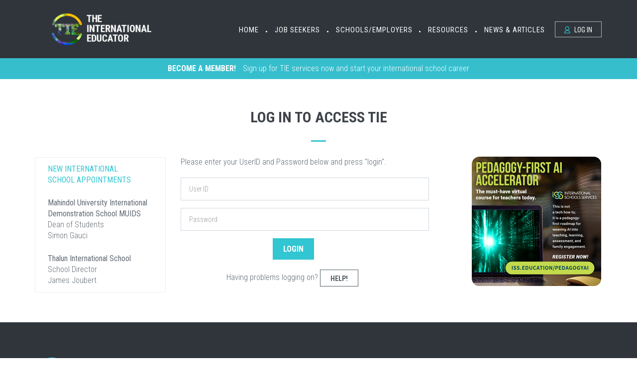

--- FILE ---
content_type: text/html;charset=UTF-8
request_url: https://www.tieonline.com/calendar.cfm?id=IyNCL0cK
body_size: 8441
content:

<!DOCTYPE html>
<!--[if IE 9]> <html lang="en" class="ie9"> <![endif]-->
<!--[if !IE]><!-->
<html lang="en">
  <!--<![endif]-->
  <!-- BEGIN HEAD -->

  <head>
    <meta charset="utf-8" />

    
      
    


    <title>TIE Event Calendar | The International Educator (TIE Online)</title>

    <meta http-equiv="X-UA-Compatible" content="IE=edge">
    <meta content="width=device-width, initial-scale=1.0" name="viewport" />
    
    <meta http-equiv="Content-type" content="application/x-www-form-urlencoded; text/html; charset=utf-8">

    <!-- BEGIN KEYWORDS AND OTHER META FROM EXISTING SITE -->
    <meta name="keywords" content="teach abroad, international teaching, overseas teaching, teaching, teaching jobs, overseas jobs, work abroad, international job, teaching supply, international schools, international school, teacher jobs, abroad job, teaching strategy, teaching resource, international education, teaching position, available teaching position, teaching abroad"
    />

    <meta name="description" content="Teach abroad in an international school! TIE Online lists hundreds of international teaching jobs from top overseas schools around the world. Let TIE be your path to an international school career." />
    
    
    <meta name="robots" content="index,follow,noydir,noodp" />
    <meta name="GOOGLEBOT" content="index, follow" />
    <meta name="MSNBOT" content="index, follow" />
    <meta name="language" content="EN" />
    <meta name="document-classification" content="Internet" />
    <meta name="document-type" content="Public" />
    <meta name="document-distribution" content="Global" />
    <meta name="document-rating" content="Safe for Kids" />
    <meta name="distribution" content="global" />

    <meta name="twitter:card" content="summary_large_image" />
    <meta name="twitter:site" content="@teach_overseas" />
    
    <meta property="og:title" content="TIE Event Calendar | The International Educator (TIE Online)" />
    <meta property="og:description" content="Teach abroad in an international school! TIE Online lists hundreds of international teaching jobs from top overseas schools around the world. Let TIE be your path to an international school career." />
    
        <meta property="og:image" content="https://www.tieonline.com/assets/images/tie_logo_share.gif" />
    

    <!-- END KEYWORDS AND OTHER META FROM EXISTING SITE -->

    <!-- BEGIN GLOBAL MANDATORY STYLES -->
    <link href='https://fonts.googleapis.com/css?family=Roboto+Condensed:300italic,400italic,700italic,400,300,700&amp;subset=all' rel='stylesheet' type='text/css'>
    <link href="/assets/plugins/socicon/socicon.css" rel="stylesheet" type="text/css" />
    <link href="/assets/plugins/bootstrap-social/bootstrap-social.css" rel="stylesheet" type="text/css" />
    <link href="/assets/plugins/font-awesome/css/font-awesome.min.css" rel="stylesheet" type="text/css" />
    <link href="/assets/plugins/simple-line-icons/simple-line-icons.min.css" rel="stylesheet" type="text/css" />
    <link href="/assets/plugins/animate/animate.min.css" rel="stylesheet" type="text/css" />
    <!-- <link href="assets/plugins/bootstrap/css/bootstrap.min.css" rel="stylesheet" type="text/css" /> -->
    <link rel="stylesheet" href="https://maxcdn.bootstrapcdn.com/bootstrap/3.3.7/css/bootstrap.min.css" integrity="sha384-BVYiiSIFeK1dGmJRAkycuHAHRg32OmUcww7on3RYdg4Va+PmSTsz/K68vbdEjh4u" crossorigin="anonymous">
    <!-- END GLOBAL MANDATORY STYLES -->

    <!-- BEGIN: BASE PLUGINS  -->
    <link href="/assets/plugins/revo-slider/css/settings.css" rel="stylesheet" type="text/css" />
    <link href="/assets/plugins/revo-slider/css/layers.css" rel="stylesheet" type="text/css" />
    <link href="/assets/plugins/revo-slider/css/navigation.css" rel="stylesheet" type="text/css" />
    <link href="/assets/plugins/cubeportfolio/css/cubeportfolio.min.css" rel="stylesheet" type="text/css" />
    <link href="/assets/plugins/owl-carousel/owl.carousel.css" rel="stylesheet" type="text/css" />
    <link href="/assets/plugins/owl-carousel/owl.theme.css" rel="stylesheet" type="text/css" />
    <link href="/assets/plugins/owl-carousel/owl.transitions.css" rel="stylesheet" type="text/css" />
    <link href="/assets/plugins/fancybox/jquery.fancybox.css" rel="stylesheet" type="text/css" />
    <link href="/assets/plugins/slider-for-bootstrap/css/slider.css" rel="stylesheet" type="text/css" />
    <link href="/assets/plugins/lightbox/css/lightbox.min.css" rel="stylesheet">
    <!-- END: BASE PLUGINS -->

    <!-- BEGIN THEME STYLES -->
    <link href="/assets/base/css/plugins.css" rel="stylesheet" type="text/css" />
    <link href="/assets/base/css/components.css" id="style_components" rel="stylesheet" type="text/css" />
    <link href="/assets/base/css/themes/default.css" rel="stylesheet" id="style_theme" type="text/css" />
    <link href="/assets/base/css/custom.css" rel="stylesheet" type="text/css" />
    <link href="/assets/base/css/custom_new.css" rel="stylesheet" type="text/css" />
    <link href="/assets/base/css/icon.css" rel="stylesheet" type="text/css" />
    <!--link href="assets/base/css/themes/blue1.css" rel="stylesheet" id="style_theme" type="text/css"/>
        <!-- END THEME STYLES -->

    <!-- BEGIN TIE STYLES -->

    <link rel="stylesheet" href="/chosen.min.css">

    <link href="/assets/base/css/tie.css" rel="stylesheet" type="text/css" />
    <!-- END TIE STYLES -->
    <!-- include typekit effra font //-->
    <!-- script src="https://use.typekit.net/scz0bir.js"></script -->
    <!-- script>try{Typekit.load({ async: true });}catch(e){}</script-->


    <style type="text/css" media="all">
    .chosen-container {height: 47px !important; width: 200px !important; text-align: left; float: left; margin-right: 10px;}
    .chosen-container-single .chosen-single span {height: 35px !important; padding-top: 5px; font-size: 16px;}
    .chosen-container-single .chosen-default, .chosen-container-single .chosen-single {height: 35px !important;}

    .chosen-container .chosen-results {max-height: 150px !important}

</style>

<script src="https://ajax.googleapis.com/ajax/libs/jquery/1.6.4/jquery.min.js" type="text/javascript"></script> 

    <link rel="shortcut icon" href="/favicon.ico" />
    <script src="/assets/plugins/jquery.min.js" type="text/javascript"></script>
    

    <!-- Global site tag (gtag.js) - Google Ads: 1070699064 --> <script async src="https://www.googletagmanager.com/gtag/js?id=AW-1070699064"></script> <script> window.dataLayer = window.dataLayer || []; function gtag(){dataLayer.push(arguments);} gtag('js', new Date()); gtag('config', 'AW-1070699064'); </script>

    <!-- Google Tag Manager -->
    <script>(function(w,d,s,l,i){w[l]=w[l]||[];w[l].push({'gtm.start': new Date().getTime(),event:'gtm.js'});var f=d.getElementsByTagName(s)[0], j=d.createElement(s),dl=l!='dataLayer'?'&l='+l:'';j.async=true;j.src='https://www.googletagmanager.com/gtm.js?id='+i+dl;f.parentNode.insertBefore(j,f);})(window,document,'script','dataLayer','GTM-NQDQ456H');</script>
    <!-- End Google Tag Manager -->
    
  </head>

  <body class="c-layout-header-fixed c-layout-header-mobile-fixed">
  <!-- Google Tag Manager (noscript) -->
  <noscript><iframe src="https://www.googletagmanager.com/ns.html?id=GTM-NQDQ456H"
  height="0" width="0" style="display:none;visibility:hidden"></iframe></noscript>
  <!-- End Google Tag Manager (noscript) -->

    <!-- BEGIN: LAYOUT/HEADERS/HEADER-1 -->
    <header class="c-layout-header c-layout-header-5 c-grey-header c-layout-header-dark-mobile" style="margin:0px;" data-minimize-offset="80">
      <div class="c-navbar">
        <div class="container-fluid secondary-header" style="border: 1px solid #2f353b; background-color: #2f353b;">
          <!-- BEGIN: BRAND -->
          <div class="c-navbar-wrapper clearfix">
            <div class="c-brand c-pull-left">
              
              
              <a href="/default.cfm" style="margin-left:5px;">
                <img src="/assets/base/img/layout/logos/logo_3a.gif" alt="TIE Online" class="c-desktop-scrolled">
                <img src="/assets/base/img/layout/logos/logo_4a.gif" alt="TIE Online" class="c-mobile-logo">
              </a>
            
              <button class="c-hor-nav-toggler" type="button" data-target=".c-mega-menu">
                <span class="c-line"></span>
                <span class="c-line"></span>
                <span class="c-line"></span>
              </button>
              <button class="c-topbar-toggler" type="button">
                <i class="fa fa-ellipsis-v"></i>
              </button>


            </div>


            <!-- END: BRAND -->
            <!-- BEGIN: HOR NAV -->
            <!-- BEGIN: LAYOUT/HEADERS/MEGA-MENU -->
            <!-- BEGIN: MEGA MENU -->
            <!-- Dropdown menu toggle on mobile: c-toggler class can be applied to the link arrow or link itself depending on toggle mode -->
            <nav class="c-mega-menu c-pull-right c-mega-menu-dark c-mega-menu-dark-mobile c-theme c-fonts-uppercase c-fonts-regular">
              
<ul class="nav navbar-nav c-theme-nav">
                <li class=" c-menu-type-classic">
                  <a href="/default.cfm" class="c-link dropdown-toggle">Home
                    <span class="c-arrow c-toggler"></span>
                  </a>
                </li>
                <li class="c-bullet">&bull;</li>
                <li class="">
                  <a href="/job_seekers_services_overview.cfm" class="c-link dropdown-toggle">Job Seekers
                    <span class="c-arrow c-toggler"></span>
                  </a>
                  <ul class="dropdown-menu c-menu-type-classic c-pull-left">
                    
                    <li class="dropdown-submenu">
                      <a href="/job_seekers_services_overview.cfm">Explore TIE Services
                        <span class="c-arrow c-toggler"></span>
                      </a>
                    </li>
                    <li class="dropdown-submenu">
                      <a href="/region.cfm?subject=&region=0">Explore Jobs
                        <span class="c-arrow c-toggler"></span>
                      </a>
                    </li>
                    <li class="dropdown-submenu">
                      <a href="/faqs.cfm">Job Seeker FAQs
                        <span class="c-arrow c-toggler"></span>
                      </a>
                    </li>
                    <li class="dropdown-submenu">
                      <a href="/why_teach_internationally.cfm">Why Teach Internationally?
                        <span class="c-arrow c-toggler"></span>
                      </a>
                    </li>

                    <li class="dropdown-submenu">
                      <a href="/free_signup.cfm">Subscribe to the TIE Newsletter
                        <span class="c-arrow c-toggler"></span>
                      </a>
                    </li>
                    
                    <li class="dropdown-submenu">
                      <a href="/subscribe.cfm">Join TIE Online
                        <span class="c-arrow c-toggler"></span>
                      </a>
                    </li>
                    
                  </ul>
                  <li>
                    <li class="c-bullet">&bull;</li>
                    <li class="">
                      <a href="#group.html" class="c-link dropdown-toggle">Schools/Employers
                        <span class="c-arrow c-toggler"></span>
                      </a>
                      <ul class="dropdown-menu c-menu-type-classic c-pull-left">
                      
                        <li class="dropdown-submenu">
                          <a href="/new/school_recruiting_service.cfm">Explore TIE School Services
                            <span class="c-arrow c-toggler"></span>
                          </a>
                        </li>

                        <li class="dropdown-submenu">
                          <a href="/tie_growth_and_appraisal_tool.cfm">Growth & Appraisal Tool
                            <span class="c-arrow c-toggler"></span>
                          </a>
                        </li>

                        <li class="dropdown-submenu">
                          <a href="/school_faqs.cfm">TIE School Services FAQs
                            <span class="c-arrow c-toggler"></span>
                          </a>
                        </li>
                        <li class="dropdown-submenu">
                          <a href="/new/postjobad.cfm?p=plus">Become a TIE School
                            <span class="c-arrow c-toggler"></span>
                          </a>
                        </li>
                        
                      </ul>
                      <li class="c-bullet">&bull;</li>
                      <li class="">
                          <a href="javascript:;" class="c-link dropdown-toggle">Resources
                            <span class="c-arrow c-toggler"></span>
                          </a>
                          <ul class="dropdown-menu c-menu-type-classic c-pull-left">
                            <li class="dropdown-submenu">
                              <a href="/about_us.cfm">About Us
                                <span class="c-arrow c-toggler"></span>
                              </a>
                            </li>
                           <li class="dropdown-submenu">
                              <a href="/tie_statement_on_equity.cfm">Equity Statement
                                <span class="c-arrow c-toggler"></span>
                              </a>
                            </li>
                           
                            <li class="dropdown-submenu">
                              <a href="/newsletter.cfm">Newsletters
                                <span class="c-arrow c-toggler"></span>
                              </a>
                            </li>
                            <li class="dropdown-submenu">
                              <a href="/calendar.cfm">Event Calendar
                                <span class="c-arrow c-toggler"></span>
                              </a>
                            </li>

                            

                            <li class="dropdown-submenu">
                              <a href="/community_career.cfm">Advanced Degrees & Career Development
                                <span class="c-arrow c-toggler"></span>
                              </a>
                            </li>

                            <li class="dropdown-submenu">
                              <a href="/view_appointments.cfm">International School Appointments
                                <span class="c-arrow c-toggler"></span>
                              </a>
                            </li>

                            <li class="dropdown-submenu">
                              <a href="/testimonials.cfm">What Teachers Are Saying
                                <span class="c-arrow c-toggler"></span>
                              </a>
                            </li>

                            <li class="dropdown-submenu">
                              <a href="/standards_of_practice.cfm">Standards of Practice
                                <span class="c-arrow c-toggler"></span>
                              </a>
                            </li>

                            <li class="dropdown-submenu">
                              <a href="/standards_of_practice_why.cfm">Why Standards?
                                <span class="c-arrow c-toggler"></span>
                              </a>
                            </li>

                            <li class="dropdown-submenu">
                              <a href="https://uspro.s3.us-east-1.amazonaws.com/tie/pdfs/TIEs_Guide_for_Job_Seekers_Over_50.pdf" target="_blank">Guide to Job Seekers Over 50 
                                <span class="c-arrow c-toggler"></span>
                              </a>
                            </li>

                            
                            
                            
                            

                          </ul>
                      <li>
                        <li class="c-bullet">&bull;</li>
                        <li class="">
                          <a href="javascript:;" class="c-link dropdown-toggle">News & Articles
                            <span class="c-arrow c-toggler"></span>
                          </a>
                          <ul class="dropdown-menu c-menu-type-classic c-pull-left">
                            
                            
                            <li class="dropdown-submenu">
                              <a href="https://www.tieonline.com/tie_reader.cfm">Online Articles
                                <span class="c-arrow c-toggler"></span>
                              </a>
                            </li>
                            <li class="dropdown-submenu">
                              <a href="http://blog.tieonline.com/">TIE Blog
                                <span class="c-arrow c-toggler"></span>
                              </a>
                            </li>
                            <li class="dropdown-submenu">
                              <a href="/newsletter.cfm">Newsletters
                                <span class="c-arrow c-toggler"></span>
                              </a>
                            </li>
                            <li class="dropdown-submenu">
                              <a href="/free_signup.cfm">Subscribe to the TIE Newsletter
                                <span class="c-arrow c-toggler"></span>
                              </a>
                            </li>
                            
                            <li class="dropdown-submenu">
                              <a href="/editorial_submissions.cfm">Submitting an Article to TIE
                                <span class="c-arrow c-toggler"></span>
                              </a>
                            </li>

                          </ul>
                        </li>


                        <style type="text/css">
                          .c-page-on-scroll .LoginLink {color: #fff !important;}
                          .c-page-on-scroll .LoginLink:hover {color: #000 !important;}
                        </style>
                        <li class="c-active">
                        
                          <a href="javascript:;" data-toggle="modal" data-target="#login-form" class="c-btn-border-opacity-04 c-btn btn-no-focus c-btn-header btn btn-sm c-btn-border-1x c-btn-white c-btn-square c-btn-uppercase LoginLink"
                                            style="margin-right: 0; margin-left: 8px;">
                          <!-- ***** need to adjust css for this hard style  -->
                          <i class="icon-user"></i> Log In</a>
                          

                        </li>

                        
                        


              </ul>



            </nav>
            <!-- END: MEGA MENU -->
            <!-- END: LAYOUT/HEADERS/MEGA-MENU -->
            <!-- END: HOR NAV -->
          </div>

          <!-- BEGIN: LAYOUT/HEADERS/QUICK-CART -->
          <!-- END: LAYOUT/HEADERS/QUICK-CART -->
        </div>

      </div>
    </header>
    <!-- END: LAYOUT/HEADERS/HEADER-1 -->



    <!--#include virtual="top.shtml" -->


        <!-- BEGIN: CONTENT/USER/FORGET-PASSWORD-FORM -->
    <div class="modal fade c-content-login-form" id="forget-password-form" role="dialog">
      <div class="modal-dialog">
        <div class="modal-content c-square">
          <div class="modal-header c-no-border">
            <button type="button" class="close" data-dismiss="modal" aria-label="Close">
              <span aria-hidden="true">&times;</span>
            </button>
          </div>
          <div class="modal-body">
            <h3 class="c-font-24 c-font-sbold">Password Recovery</h3>
            <p>To recover your userid and password please fill in your email address</p>
            <form action="/send_password_ok.cfm" method="post">
              <div class="form-group">
                <label for="forget-email" class="hide">Email</label>
                <input type="email" name="email" class="form-control input-lg c-square" id="forget-email" placeholder="Email"> </div>
              <div class="form-group">
                <input type="submit" value="Submit" class="btn c-theme-btn btn-md c-btn-uppercase c-btn-bold c-btn-square c-btn-login">
                <a href="javascript:;" class="c-btn-forgot" data-toggle="modal" data-target="#login-form" data-dismiss="modal">Back To Login</a>
              </div>
            </form>
          </div>
          <div class="modal-footer c-no-border">
            <span class="c-text-account">Don't Have An Account Yet ?</span>
            <a href="https://www.tieonline.com/subscribe.cfm" data-toggle="modal" data-target="#signup-form" data-dismiss="modal" class="btn c-btn-dark-1 btn c-btn-uppercase c-btn-bold c-btn-slim c-btn-border-2x c-btn-square c-btn-signup">Signup!</a>
          </div>
        </div>
      </div>
    </div>
    <!-- END: CONTENT/USER/FORGET-PASSWORD-FORM -->

    <!--#include virtual="top.shtml" -->

    <!-- BEGIN: CONTENT/USER/LOGIN-FORM -->
    <div class="modal fade c-content-login-form" id="login-form" role="dialog">
      <div class="modal-dialog">
        <div class="modal-content c-square">
          <div class="modal-header c-no-border">
            <button type="button" class="close" data-dismiss="modal" aria-label="Close">
              <span aria-hidden="true">&times;</span>
            </button>
          </div>
          <div class="modal-body">
            <h3 class="c-font-24 c-font-sbold">Welcome to TIE!</h3>
            <p>Let's log you in to your account!</p>
            <form action="/logincheck_new.cfm" method="post">
              <div class="form-group">
                <label for="login-email" class="hide">User ID</label>
                <input type="text" name="userid" class="form-control input-lg c-square" id="login-email" placeholder="User ID"> </div>
              <div class="form-group">
                <label for="login-password" class="hide">Password</label>
                <input type="password" name="password" class="form-control input-lg c-square" id="login-password" placeholder="Password"> </div>
              
              <div class="form-group">
                <input type="submit" value="LOGIN" class="btn c-theme-btn btn-md c-btn-uppercase c-btn-bold c-btn-square c-btn-login">
                <a href="/send_password.cfm"  class="c-btn-forgot">Forgot Your UserID and Password?</a>
              </div>

            </form>
          </div>
          <div class="modal-footer c-no-border">
            <span class="c-text-account">Don't Have An Account ?</span>
            <a href="https://www.tieonline.com/subscribe.cfm" class="btn c-btn-dark-1 btn c-btn-uppercase c-btn-bold c-btn-slim c-btn-border-2x c-btn-square c-btn-signup">Signup!</a>
          </div>
        </div>
      </div>
    </div>
    <!-- END: CONTENT/USER/LOGIN-FORM --> 
<!DOCTYPE html>
<!--[if IE 9]> <html lang="en" class="ie9"> <![endif]-->
<!--[if !IE]><!-->
<html lang="en">
  <!--<![endif]-->
  <!-- BEGIN HEAD -->

  <head>
    <meta charset="utf-8" />

    
      
    


    <title>TIE Event Calendar | The International Educator (TIE Online)</title>

    <meta http-equiv="X-UA-Compatible" content="IE=edge">
    <meta content="width=device-width, initial-scale=1.0" name="viewport" />
    
    <meta http-equiv="Content-type" content="application/x-www-form-urlencoded; text/html; charset=utf-8">

    <!-- BEGIN KEYWORDS AND OTHER META FROM EXISTING SITE -->
    <meta name="keywords" content="teach abroad, international teaching, overseas teaching, teaching, teaching jobs, overseas jobs, work abroad, international job, teaching supply, international schools, international school, teacher jobs, abroad job, teaching strategy, teaching resource, international education, teaching position, available teaching position, teaching abroad"
    />

    <meta name="description" content="Teach abroad in an international school! TIE Online lists hundreds of international teaching jobs from top overseas schools around the world. Let TIE be your path to an international school career." />
    
    
    <meta name="robots" content="index,follow,noydir,noodp" />
    <meta name="GOOGLEBOT" content="index, follow" />
    <meta name="MSNBOT" content="index, follow" />
    <meta name="language" content="EN" />
    <meta name="document-classification" content="Internet" />
    <meta name="document-type" content="Public" />
    <meta name="document-distribution" content="Global" />
    <meta name="document-rating" content="Safe for Kids" />
    <meta name="distribution" content="global" />

    <meta name="twitter:card" content="summary_large_image" />
    <meta name="twitter:site" content="@teach_overseas" />
    
    <meta property="og:title" content="TIE Event Calendar | The International Educator (TIE Online)" />
    <meta property="og:description" content="Teach abroad in an international school! TIE Online lists hundreds of international teaching jobs from top overseas schools around the world. Let TIE be your path to an international school career." />
    
        <meta property="og:image" content="https://www.tieonline.com/assets/images/tie_logo_share.gif" />
    

    <!-- END KEYWORDS AND OTHER META FROM EXISTING SITE -->

    <!-- BEGIN GLOBAL MANDATORY STYLES -->
    <link href='https://fonts.googleapis.com/css?family=Roboto+Condensed:300italic,400italic,700italic,400,300,700&amp;subset=all' rel='stylesheet' type='text/css'>
    <link href="/assets/plugins/socicon/socicon.css" rel="stylesheet" type="text/css" />
    <link href="/assets/plugins/bootstrap-social/bootstrap-social.css" rel="stylesheet" type="text/css" />
    <link href="/assets/plugins/font-awesome/css/font-awesome.min.css" rel="stylesheet" type="text/css" />
    <link href="/assets/plugins/simple-line-icons/simple-line-icons.min.css" rel="stylesheet" type="text/css" />
    <link href="/assets/plugins/animate/animate.min.css" rel="stylesheet" type="text/css" />
    <!-- <link href="assets/plugins/bootstrap/css/bootstrap.min.css" rel="stylesheet" type="text/css" /> -->
    <link rel="stylesheet" href="https://maxcdn.bootstrapcdn.com/bootstrap/3.3.7/css/bootstrap.min.css" integrity="sha384-BVYiiSIFeK1dGmJRAkycuHAHRg32OmUcww7on3RYdg4Va+PmSTsz/K68vbdEjh4u" crossorigin="anonymous">
    <!-- END GLOBAL MANDATORY STYLES -->

    <!-- BEGIN: BASE PLUGINS  -->
    <link href="/assets/plugins/revo-slider/css/settings.css" rel="stylesheet" type="text/css" />
    <link href="/assets/plugins/revo-slider/css/layers.css" rel="stylesheet" type="text/css" />
    <link href="/assets/plugins/revo-slider/css/navigation.css" rel="stylesheet" type="text/css" />
    <link href="/assets/plugins/cubeportfolio/css/cubeportfolio.min.css" rel="stylesheet" type="text/css" />
    <link href="/assets/plugins/owl-carousel/owl.carousel.css" rel="stylesheet" type="text/css" />
    <link href="/assets/plugins/owl-carousel/owl.theme.css" rel="stylesheet" type="text/css" />
    <link href="/assets/plugins/owl-carousel/owl.transitions.css" rel="stylesheet" type="text/css" />
    <link href="/assets/plugins/fancybox/jquery.fancybox.css" rel="stylesheet" type="text/css" />
    <link href="/assets/plugins/slider-for-bootstrap/css/slider.css" rel="stylesheet" type="text/css" />
    <link href="/assets/plugins/lightbox/css/lightbox.min.css" rel="stylesheet">
    <!-- END: BASE PLUGINS -->

    <!-- BEGIN THEME STYLES -->
    <link href="/assets/base/css/plugins.css" rel="stylesheet" type="text/css" />
    <link href="/assets/base/css/components.css" id="style_components" rel="stylesheet" type="text/css" />
    <link href="/assets/base/css/themes/default.css" rel="stylesheet" id="style_theme" type="text/css" />
    <link href="/assets/base/css/custom.css" rel="stylesheet" type="text/css" />
    <link href="/assets/base/css/custom_new.css" rel="stylesheet" type="text/css" />
    <link href="/assets/base/css/icon.css" rel="stylesheet" type="text/css" />
    <!--link href="assets/base/css/themes/blue1.css" rel="stylesheet" id="style_theme" type="text/css"/>
        <!-- END THEME STYLES -->

    <!-- BEGIN TIE STYLES -->

    <link rel="stylesheet" href="/chosen.min.css">

    <link href="/assets/base/css/tie.css" rel="stylesheet" type="text/css" />
    <!-- END TIE STYLES -->
    <!-- include typekit effra font //-->
    <!-- script src="https://use.typekit.net/scz0bir.js"></script -->
    <!-- script>try{Typekit.load({ async: true });}catch(e){}</script-->


    <style type="text/css" media="all">
    .chosen-container {height: 47px !important; width: 200px !important; text-align: left; float: left; margin-right: 10px;}
    .chosen-container-single .chosen-single span {height: 35px !important; padding-top: 5px; font-size: 16px;}
    .chosen-container-single .chosen-default, .chosen-container-single .chosen-single {height: 35px !important;}

    .chosen-container .chosen-results {max-height: 150px !important}

</style>

<script src="https://ajax.googleapis.com/ajax/libs/jquery/1.6.4/jquery.min.js" type="text/javascript"></script> 

    <link rel="shortcut icon" href="/favicon.ico" />
    <script src="/assets/plugins/jquery.min.js" type="text/javascript"></script>
    

    <!-- Global site tag (gtag.js) - Google Ads: 1070699064 --> <script async src="https://www.googletagmanager.com/gtag/js?id=AW-1070699064"></script> <script> window.dataLayer = window.dataLayer || []; function gtag(){dataLayer.push(arguments);} gtag('js', new Date()); gtag('config', 'AW-1070699064'); </script>

    <!-- Google Tag Manager -->
    <script>(function(w,d,s,l,i){w[l]=w[l]||[];w[l].push({'gtm.start': new Date().getTime(),event:'gtm.js'});var f=d.getElementsByTagName(s)[0], j=d.createElement(s),dl=l!='dataLayer'?'&l='+l:'';j.async=true;j.src='https://www.googletagmanager.com/gtm.js?id='+i+dl;f.parentNode.insertBefore(j,f);})(window,document,'script','dataLayer','GTM-NQDQ456H');</script>
    <!-- End Google Tag Manager -->
    
  </head>

  <body class="c-layout-header-fixed c-layout-header-mobile-fixed">
  <!-- Google Tag Manager (noscript) -->
  <noscript><iframe src="https://www.googletagmanager.com/ns.html?id=GTM-NQDQ456H"
  height="0" width="0" style="display:none;visibility:hidden"></iframe></noscript>
  <!-- End Google Tag Manager (noscript) -->

    <!-- BEGIN: LAYOUT/HEADERS/HEADER-1 -->
    <header class="c-layout-header c-layout-header-5 c-grey-header c-layout-header-dark-mobile" style="margin:0px;" data-minimize-offset="80">
      <div class="c-navbar">
        <div class="container-fluid secondary-header" style="border: 1px solid #2f353b; background-color: #2f353b;">
          <!-- BEGIN: BRAND -->
          <div class="c-navbar-wrapper clearfix">
            <div class="c-brand c-pull-left">
              
              
              <a href="/default.cfm" style="margin-left:5px;">
                <img src="/assets/base/img/layout/logos/logo_3a.gif" alt="TIE Online" class="c-desktop-scrolled">
                <img src="/assets/base/img/layout/logos/logo_4a.gif" alt="TIE Online" class="c-mobile-logo">
              </a>
            
              <button class="c-hor-nav-toggler" type="button" data-target=".c-mega-menu">
                <span class="c-line"></span>
                <span class="c-line"></span>
                <span class="c-line"></span>
              </button>
              <button class="c-topbar-toggler" type="button">
                <i class="fa fa-ellipsis-v"></i>
              </button>


            </div>


            <!-- END: BRAND -->
            <!-- BEGIN: HOR NAV -->
            <!-- BEGIN: LAYOUT/HEADERS/MEGA-MENU -->
            <!-- BEGIN: MEGA MENU -->
            <!-- Dropdown menu toggle on mobile: c-toggler class can be applied to the link arrow or link itself depending on toggle mode -->
            <nav class="c-mega-menu c-pull-right c-mega-menu-dark c-mega-menu-dark-mobile c-theme c-fonts-uppercase c-fonts-regular">
              
<ul class="nav navbar-nav c-theme-nav">
                <li class=" c-menu-type-classic">
                  <a href="/default.cfm" class="c-link dropdown-toggle">Home
                    <span class="c-arrow c-toggler"></span>
                  </a>
                </li>
                <li class="c-bullet">&bull;</li>
                <li class="">
                  <a href="/job_seekers_services_overview.cfm" class="c-link dropdown-toggle">Job Seekers
                    <span class="c-arrow c-toggler"></span>
                  </a>
                  <ul class="dropdown-menu c-menu-type-classic c-pull-left">
                    
                    <li class="dropdown-submenu">
                      <a href="/job_seekers_services_overview.cfm">Explore TIE Services
                        <span class="c-arrow c-toggler"></span>
                      </a>
                    </li>
                    <li class="dropdown-submenu">
                      <a href="/region.cfm?subject=&region=0">Explore Jobs
                        <span class="c-arrow c-toggler"></span>
                      </a>
                    </li>
                    <li class="dropdown-submenu">
                      <a href="/faqs.cfm">Job Seeker FAQs
                        <span class="c-arrow c-toggler"></span>
                      </a>
                    </li>
                    <li class="dropdown-submenu">
                      <a href="/why_teach_internationally.cfm">Why Teach Internationally?
                        <span class="c-arrow c-toggler"></span>
                      </a>
                    </li>

                    <li class="dropdown-submenu">
                      <a href="/free_signup.cfm">Subscribe to the TIE Newsletter
                        <span class="c-arrow c-toggler"></span>
                      </a>
                    </li>
                    
                    <li class="dropdown-submenu">
                      <a href="/subscribe.cfm">Join TIE Online
                        <span class="c-arrow c-toggler"></span>
                      </a>
                    </li>
                    
                  </ul>
                  <li>
                    <li class="c-bullet">&bull;</li>
                    <li class="">
                      <a href="#group.html" class="c-link dropdown-toggle">Schools/Employers
                        <span class="c-arrow c-toggler"></span>
                      </a>
                      <ul class="dropdown-menu c-menu-type-classic c-pull-left">
                      
                        <li class="dropdown-submenu">
                          <a href="/new/school_recruiting_service.cfm">Explore TIE School Services
                            <span class="c-arrow c-toggler"></span>
                          </a>
                        </li>

                        <li class="dropdown-submenu">
                          <a href="/tie_growth_and_appraisal_tool.cfm">Growth & Appraisal Tool
                            <span class="c-arrow c-toggler"></span>
                          </a>
                        </li>

                        <li class="dropdown-submenu">
                          <a href="/school_faqs.cfm">TIE School Services FAQs
                            <span class="c-arrow c-toggler"></span>
                          </a>
                        </li>
                        <li class="dropdown-submenu">
                          <a href="/new/postjobad.cfm?p=plus">Become a TIE School
                            <span class="c-arrow c-toggler"></span>
                          </a>
                        </li>
                        
                      </ul>
                      <li class="c-bullet">&bull;</li>
                      <li class="">
                          <a href="javascript:;" class="c-link dropdown-toggle">Resources
                            <span class="c-arrow c-toggler"></span>
                          </a>
                          <ul class="dropdown-menu c-menu-type-classic c-pull-left">
                            <li class="dropdown-submenu">
                              <a href="/about_us.cfm">About Us
                                <span class="c-arrow c-toggler"></span>
                              </a>
                            </li>
                           <li class="dropdown-submenu">
                              <a href="/tie_statement_on_equity.cfm">Equity Statement
                                <span class="c-arrow c-toggler"></span>
                              </a>
                            </li>
                           
                            <li class="dropdown-submenu">
                              <a href="/newsletter.cfm">Newsletters
                                <span class="c-arrow c-toggler"></span>
                              </a>
                            </li>
                            <li class="dropdown-submenu">
                              <a href="/calendar.cfm">Event Calendar
                                <span class="c-arrow c-toggler"></span>
                              </a>
                            </li>

                            

                            <li class="dropdown-submenu">
                              <a href="/community_career.cfm">Advanced Degrees & Career Development
                                <span class="c-arrow c-toggler"></span>
                              </a>
                            </li>

                            <li class="dropdown-submenu">
                              <a href="/view_appointments.cfm">International School Appointments
                                <span class="c-arrow c-toggler"></span>
                              </a>
                            </li>

                            <li class="dropdown-submenu">
                              <a href="/testimonials.cfm">What Teachers Are Saying
                                <span class="c-arrow c-toggler"></span>
                              </a>
                            </li>

                            <li class="dropdown-submenu">
                              <a href="/standards_of_practice.cfm">Standards of Practice
                                <span class="c-arrow c-toggler"></span>
                              </a>
                            </li>

                            <li class="dropdown-submenu">
                              <a href="/standards_of_practice_why.cfm">Why Standards?
                                <span class="c-arrow c-toggler"></span>
                              </a>
                            </li>

                            <li class="dropdown-submenu">
                              <a href="https://uspro.s3.us-east-1.amazonaws.com/tie/pdfs/TIEs_Guide_for_Job_Seekers_Over_50.pdf" target="_blank">Guide to Job Seekers Over 50 
                                <span class="c-arrow c-toggler"></span>
                              </a>
                            </li>

                            
                            
                            
                            

                          </ul>
                      <li>
                        <li class="c-bullet">&bull;</li>
                        <li class="">
                          <a href="javascript:;" class="c-link dropdown-toggle">News & Articles
                            <span class="c-arrow c-toggler"></span>
                          </a>
                          <ul class="dropdown-menu c-menu-type-classic c-pull-left">
                            
                            
                            <li class="dropdown-submenu">
                              <a href="https://www.tieonline.com/tie_reader.cfm">Online Articles
                                <span class="c-arrow c-toggler"></span>
                              </a>
                            </li>
                            <li class="dropdown-submenu">
                              <a href="http://blog.tieonline.com/">TIE Blog
                                <span class="c-arrow c-toggler"></span>
                              </a>
                            </li>
                            <li class="dropdown-submenu">
                              <a href="/newsletter.cfm">Newsletters
                                <span class="c-arrow c-toggler"></span>
                              </a>
                            </li>
                            <li class="dropdown-submenu">
                              <a href="/free_signup.cfm">Subscribe to the TIE Newsletter
                                <span class="c-arrow c-toggler"></span>
                              </a>
                            </li>
                            
                            <li class="dropdown-submenu">
                              <a href="/editorial_submissions.cfm">Submitting an Article to TIE
                                <span class="c-arrow c-toggler"></span>
                              </a>
                            </li>

                          </ul>
                        </li>


                        <style type="text/css">
                          .c-page-on-scroll .LoginLink {color: #fff !important;}
                          .c-page-on-scroll .LoginLink:hover {color: #000 !important;}
                        </style>
                        <li class="c-active">
                        
                          <a href="javascript:;" data-toggle="modal" data-target="#login-form" class="c-btn-border-opacity-04 c-btn btn-no-focus c-btn-header btn btn-sm c-btn-border-1x c-btn-white c-btn-square c-btn-uppercase LoginLink"
                                            style="margin-right: 0; margin-left: 8px;">
                          <!-- ***** need to adjust css for this hard style  -->
                          <i class="icon-user"></i> Log In</a>
                          

                        </li>

                        
                        


              </ul>



            </nav>
            <!-- END: MEGA MENU -->
            <!-- END: LAYOUT/HEADERS/MEGA-MENU -->
            <!-- END: HOR NAV -->
          </div>

          <!-- BEGIN: LAYOUT/HEADERS/QUICK-CART -->
          <!-- END: LAYOUT/HEADERS/QUICK-CART -->
        </div>

      </div>
    </header>
    <!-- END: LAYOUT/HEADERS/HEADER-1 -->



    <!--#include virtual="top.shtml" -->


        <!-- BEGIN: CONTENT/USER/FORGET-PASSWORD-FORM -->
    <div class="modal fade c-content-login-form" id="forget-password-form" role="dialog">
      <div class="modal-dialog">
        <div class="modal-content c-square">
          <div class="modal-header c-no-border">
            <button type="button" class="close" data-dismiss="modal" aria-label="Close">
              <span aria-hidden="true">&times;</span>
            </button>
          </div>
          <div class="modal-body">
            <h3 class="c-font-24 c-font-sbold">Password Recovery</h3>
            <p>To recover your userid and password please fill in your email address</p>
            <form action="/send_password_ok.cfm" method="post">
              <div class="form-group">
                <label for="forget-email" class="hide">Email</label>
                <input type="email" name="email" class="form-control input-lg c-square" id="forget-email" placeholder="Email"> </div>
              <div class="form-group">
                <input type="submit" value="Submit" class="btn c-theme-btn btn-md c-btn-uppercase c-btn-bold c-btn-square c-btn-login">
                <a href="javascript:;" class="c-btn-forgot" data-toggle="modal" data-target="#login-form" data-dismiss="modal">Back To Login</a>
              </div>
            </form>
          </div>
          <div class="modal-footer c-no-border">
            <span class="c-text-account">Don't Have An Account Yet ?</span>
            <a href="https://www.tieonline.com/subscribe.cfm" data-toggle="modal" data-target="#signup-form" data-dismiss="modal" class="btn c-btn-dark-1 btn c-btn-uppercase c-btn-bold c-btn-slim c-btn-border-2x c-btn-square c-btn-signup">Signup!</a>
          </div>
        </div>
      </div>
    </div>
    <!-- END: CONTENT/USER/FORGET-PASSWORD-FORM -->

    <!--#include virtual="top.shtml" -->

    <!-- BEGIN: CONTENT/USER/LOGIN-FORM -->
    <div class="modal fade c-content-login-form" id="login-form" role="dialog">
      <div class="modal-dialog">
        <div class="modal-content c-square">
          <div class="modal-header c-no-border">
            <button type="button" class="close" data-dismiss="modal" aria-label="Close">
              <span aria-hidden="true">&times;</span>
            </button>
          </div>
          <div class="modal-body">
            <h3 class="c-font-24 c-font-sbold">Welcome to TIE!</h3>
            <p>Let's log you in to your account!</p>
            <form action="/logincheck_new.cfm" method="post">
              <div class="form-group">
                <label for="login-email" class="hide">User ID</label>
                <input type="text" name="userid" class="form-control input-lg c-square" id="login-email" placeholder="User ID"> </div>
              <div class="form-group">
                <label for="login-password" class="hide">Password</label>
                <input type="password" name="password" class="form-control input-lg c-square" id="login-password" placeholder="Password"> </div>
              
              <div class="form-group">
                <input type="submit" value="LOGIN" class="btn c-theme-btn btn-md c-btn-uppercase c-btn-bold c-btn-square c-btn-login">
                <a href="/send_password.cfm"  class="c-btn-forgot">Forgot Your UserID and Password?</a>
              </div>

            </form>
          </div>
          <div class="modal-footer c-no-border">
            <span class="c-text-account">Don't Have An Account ?</span>
            <a href="https://www.tieonline.com/subscribe.cfm" class="btn c-btn-dark-1 btn c-btn-uppercase c-btn-bold c-btn-slim c-btn-border-2x c-btn-square c-btn-signup">Signup!</a>
          </div>
        </div>
      </div>
    </div>
    <!-- END: CONTENT/USER/LOGIN-FORM --> 
  
  <!-- BEGIN: PAGE CONTAINER -->
  <!-- use which layout -->
  <div class="c-layout-secondary-page">
    <!-- BEGIN: PAGE CONTENT -->
    
<!-- BEGIN: CONTENT/BARS/BAR-3 - SUBSCRIBE NOW BANNER -->
    <!-- END: CONTENT/BARS/BAR-3 - SUBSCRIBE NOW BANNER -->



<!-- BEGIN: CONTENT/BARS/BAR-3 -->
    <div class="c-content-box c-size-xs c-cyan-bar">
      <div class="container">
        <div class="c-content-bar-3">
          <div class="row">
            <div class="c-content">
              <a class="subscribeNow"
                   href="/job_seekers_services_overview.cfm">BECOME A MEMBER!</a> Sign up for TIE services now and start your international school career
            </div>
          </div>
        </div>
      </div>
    </div>
<!-- END: CONTENT/BARS/BAR-3 -->

    <!-- BEGIN: CONTENT/BODY -->
    <div class="c-content-box c-size-md c-bg-white c-no-bottom-padding">
      <div class="container">
        <div class="c-content-product-1 c-opt-1">
          <!-- BEGIN: CONTENT/TITLE-1 -->
          <div class="c-content-title-1">
            <h3 class="c-center c-font-uppercase c-font-bold">LOG IN TO ACCESS TIE</h3>
            <div class="c-line-center"></div>
          </div><!-- END: CONTENT/TITLE-1 -->
          <!-- BEGIN: CONTENT/BODY2 -->
          <div class="row">
            <!-- BEGIN: CONTENT/BODY2/CENTER -->
            
            <div class="col-md-6 col-md-push-3">
            

              <div>
                <div>
                  Please enter your UserID and Password below and press "login".
                </div>
                <div class="c-margin-t-20"></div>
                <div class="row-form">
                  <form action="https://www.tieonline.com/logincheck_new.cfm" method="post">
                  
                  
                	<script language="JavaScript">
                      <!--
                      //Pass value of 'url' in hidden field to sendpage.cfm
                      document.write("<input type=hidden name=url value=" + window.location + ">");
                      //where window.location is whole internet address including any query string/url parameters
                      //-->
                  </script>
                  

                    <div class="form-group">
                      <label class="hide"
                           for="login-email">User ID</label> <input type="text" name="userid" class="form-control input-lg c-square" id="login-email" placeholder="User ID"
                           id="login-email"
                           placeholder="User ID"
                           type="email">
                    </div>
                    <div class="form-group">
                      <label class="hide"
                           for="login-password">Password</label> <input type="password" name="password" class="form-control input-lg c-square"
                           id="login-password"
                           placeholder="Password">
                    </div>
                    
                    <div class="form-group col-sm-offset-4">
                      <input type="submit" value="LOGIN" class="btn c-theme-btn btn-md c-btn-uppercase c-btn-bold c-btn-square c-btn-login">
                    </div>
                  </form>
                  <div class="c-margin-t-20">
                  
                  </div>
                  <div class="c-no-border col-sm-offset-2">
                    <span class="c-text-help">Having problems logging on?</span> <a class="btn c-btn-dark-1 btn c-btn-uppercase c-btn-bold c-btn-slim c-btn-border-1x c-btn-square c-btn-signup" href="/cdn-cgi/l/email-protection#b8ccd1ddf8ccd1ddd7d6d4d1d6dd96dbd7d5">Help!</a>
                  </div>
                  <div class="c-margin-t-20"></div>
                </div>
              </div>
            </div><!-- END: CONTENT/BODY2/CENTER -->
            <!-- BEGIN: CONTENT/BODY2/LEFT -->
            <div class="col-sm-6 col-md-3 col-md-pull-6">
              <div class="c-layout-sidebar-menu c-theme c-layout-sidebar-about c-margin-t-1">
                <!-- BEGIN: LAYOUT/SIDEBARS/SIDEBAR-MENU-1 -->
                <ul class="c-sidebar-menu"
                    id="sidebar-menu-1">
                  <li class="c-dropdown c-active c-open">
                    <a class="c-toggler c-school-appointment-header"
                        href="javascript:;">
                    <div>
                      NEW INTERNATIONAL
                    </div>
                    <div>
                      SCHOOL APPOINTMENTS
                    </div></a>
                  </li>
                  <li class="c-dropdown c-open">
                    <a class="c-toggler c-school-appointment-school"
                        href="javascript:;">
                    <div>
                      Mahindol University International Demonstration School MUIDS
                    </div></a> <a class="c-toggler c-school-appointment-list"
                        href="javascript:;">
                    <div>
                      Dean of Students
                    </div>
                    <div>
                      Simon Gauci
                    </div></a>
                  </li>
                  <li class="c-dropdown c-open">
                    <a class="c-toggler c-school-appointment-school"
                        href="javascript:;">
                    <div>
                      Thalun International School
                    </div></a> <a class="c-toggler c-school-appointment-list"
                        href="javascript:;">
                    <div>
                      School Director
                    </div>
                    <div>
                      James Joubert
                    </div></a>
                  </li>
                </ul>
              </div>
            </div><!-- END: CONTENT/BODY2/LEFT -->
            <!-- BEGIN: CONTENT/BODY2/RIGHT -->
            <div class="col-sm-6 col-md-3">
              <!-- BEGIN: CONTENT/BLOG/BLOG-SIDEBAR-1 -->
                  

                <a class="c-toggler" href="http://iss.education/pedagogyAI" target="_blank"><img src="https://tie.tieonline.com/banners/851_6EWOIAH.jpg?{ts '2026-01-23 01:15:27'}" border="0"></a><BR>

            

            <div><BR></div>

            

              
                  <!-- END: CONTENT/BLOG/BLOG-SIDEBAR-1 -->   

            </div><!-- END: CONTENT/BODY2/RIGHT -->
          </div>
        </div>
      </div>
    </div><!-- END: CONTENT/BODY-->
    <div class="c-margin-t-50"></div><!-- END: PAGE CONTENT -->
  </div><!-- END: PAGE CONTAINER -->
 <!-- BEGIN: LAYOUT/FOOTERS/FOOTER-7 -->
        <!-- BEGIN: LAYOUT/FOOTERS/FOOTER-7 -->
    <a name="footer"></a>
    <footer class="c-layout-footer c-layout-footer-7 c-bg-dark">

      <!-- first row //-->


      <div class="container ">
        <div class="c-prefooter">
          <div class="c-foot">
            <div class="row">
              <div class="col-md-7">
                <div class="c-content-title-1 c-title-md">
                  <img src="/assets/base/img/layout/logos/logo_3.png" alt="TIE Online" class="c-desktop-logo-inverse">
                  <div class="c-footer-title c-font-20 c-title-margin-20 c-font-uppercase c-font-bold">ABOUT TIE</div>
                  <div class="c-line-left hide"></div>
                </div>
                <p class="c-text c-font-18 c-font-light-grey">The International Educator (TIE) is a non-profit organization committed to matching highly qualified educators with international schools around the world. For more than 30 years, TIE has been the most comprehensive service for securing a job in an international school. TIE is dedicated to advancing the highest professional teaching standards and promoting diversity, equity, and inclusion in the international school community.</p>
                <div class="c-content-title-1 c-title-md">
                  <div class="c-footer-title c-font-20 c-title-margin-0 c-font-uppercase c-font-bold"><a href="/cdn-cgi/l/email-protection#dda9b4b89da9b4b8b2b3b1b4b3b8f3beb2b0" class="c-font-white c-theme-on-hover">CUSTOMER SUPPORT</a></div>
                  <div class="c-line-left hide"></div>
                </div>
                <div class="c-content-title-1 c-title-md">
                  <div class="c-footer-title c-font-20 c-title-margin-0 c-font-uppercase c-font-bold"><a href="/new/corporate_advertiser_services.cfm" class="c-font-white c-theme-on-hover">ADVERTISE ON TIE</a></div>
                  <div class="c-line-left hide"></div>
                </div>
              </div>
              <div class="col-md-5">
                <div class="c-content-title-1 c-title-md">
                  <div class="c-footer-title c-font-20 c-title-margin-20 c-font-uppercase c-font-bold">Subscribe to our Newsletter</div>
                  <div class="c-line-left hide"></div>
                </div>
                <div class="c-line-left hide"></div>
                <div class="c-row c-pad-b-70">




<button class="btn btn-lg c-theme-btn c-btn-square c-btn-uppercase c-btn-bold c-bg-dark c-border-white" type="submit" onclick="location.href='/free_signup.cfm';">Click Here to Subscribe</button>

                
                </div>
                <div class="c-margin-t-50"></div>
                <div class="c-content-title-1 c-title-md" style="display: none;">
                  <div class="c-footer-title c-font-20 c-title-margin-0 c-font-uppercase c-font-bold">DOWNLOAD MOBILE APP</div>
                  <div class="c-line-left hide"></div>
                </div>
                <div style="display: none;">
                  <a href="#" class="c-footer-icons socicon-btn socicon-btn-circle socicon-solid c-font-white c-theme-on-hover socicon-android tooltips" data-original-title="Android" data-container="body"></a>
                  <a href="#" class="c-footer-icons socicon-btn socicon-btn-circle socicon-solid c-font-white c-theme-on-hover socicon-apple tooltips" data-original-title="Apple" data-container="body"></a>
                  <a href="#" class="c-footer-icons socicon-btn socicon-btn-circle socicon-solid c-font-white c-theme-on-hover socicon-windows tooltips" data-original-title="Windows" data-container="body"></a>
                </div>

                <div class="c-content-title-1 c-title-md">
                  <div class="c-footer-title c-font-20 c-title-margin-0 c-font-uppercase c-font-bold">STAY IN TOUCH</div>
                  <div class="c-line-left hide"></div>
                </div>
                <div>
                  <a href="https://twitter.com/teach_overseas" target="_blank" class="c-footer-icons socicon-btn socicon-btn-circle socicon-solid c-font-white c-theme-on-hover  tooltips" data-original-title="X" data-container="body">&#120143;</a>

                  <a href="https://www.facebook.com/TIEonline/" target="_blank" class="c-footer-icons socicon-btn socicon-btn-circle socicon-solid c-font-white c-theme-on-hover socicon-facebook tooltips" data-original-title="Facebook" data-container="body"></a>

                  <a href="https://www.linkedin.com/company/the-international-educator-tie-" target="_blank" class="c-footer-icons socicon-btn socicon-btn-circle socicon-solid c-font-white c-theme-on-hover socicon-linkedin tooltips" data-original-title="Linkedin" data-container="body"></a>

                  <a href="https://instagram.com/theinternationaleducator" target="_blank" class="c-footer-icons socicon-btn socicon-btn-circle socicon-solid c-font-white c-theme-on-hover socicon-instagram tooltips" data-original-title="Instagram" data-container="body"></a>
                  
                  <a href="https://www.youtube.com/channel/UCb-qt34me4KOMtufkEy27yQ?feature=emb_ch_name_ex"  target="_blank" class="c-footer-icons socicon-btn socicon-btn-circle socicon-solid c-font-white c-theme-on-hover socicon-youtube tooltips" data-original-title="Youtube" data-container="body"></a>
                  

                </div>
              </div>
            </div>
          </div>

        </div>
      </div>
      <div class="c-postfooter c-bg-dark">
        <div class="container">
          <div class="row">
            <div class="col-md-6 col-sm-12 c-col">
              <p class="c-copyright c-font-grey">2026 &copy; The International Educator
                <span class="c-font-grey">All Rights Reserved. &nbsp; &#8226; &nbsp; <a href="/privacy_policy.cfm" style="color: #eeeeee !important;"><u>Privacy Policy</u></a></span>
              </p>
            </div>
          </div>
        </div>
      </div>
    </footer>
    <!-- END: LAYOUT/FOOTERS/FOOTER-7 -->

    <!-- BEGIN: LAYOUT/FOOTERS/GO2TOP -->
    <div class="c-layout-go2top">
      <i class="icon-arrow-up" style="font-family: Simple-Line-Icons;" alt="Back to Top" title="Back to Top"></i>
    </div>
    <!-- END: LAYOUT/FOOTERS/GO2TOP -->     <!-- BEGIN: LAYOUT/BASE/BOTTOM -->
    <!-- BEGIN: CORE PLUGINS -->
    <!--[if lt IE 9]>
	      <script src="../assets/global/plugins/excanvas.min.js"></script>
	      <![endif]-->
    <script data-cfasync="false" src="/cdn-cgi/scripts/5c5dd728/cloudflare-static/email-decode.min.js"></script><script src="/assets/plugins/jquery.min.js" type="text/javascript"></script>
    <script src="/assets/plugins/jquery-migrate.min.js" type="text/javascript"></script>
    <script src="/assets/plugins/bootstrap/js/bootstrap.min.js" type="text/javascript"></script>
    <script src="/assets/plugins/jquery.easing.min.js" type="text/javascript"></script>
    <script src="/assets/plugins/reveal-animate/wow.js" type="text/javascript"></script>
    <script src="/assets/base/js/scripts/reveal-animate/reveal-animate.js" type="text/javascript"></script>
    <!-- END: CORE PLUGINS -->
    <!-- BEGIN: LAYOUT PLUGINS -->
    <script src="/assets/plugins/revo-slider/js/jquery.themepunch.tools.min.js" type="text/javascript"></script>
    <script src="/assets/plugins/revo-slider/js/jquery.themepunch.revolution.min.js" type="text/javascript"></script>
    <script src="/assets/plugins/revo-slider/js/extensions/revolution.extension.slideanims.min.js" type="text/javascript"></script>
    <script src="/assets/plugins/revo-slider/js/extensions/revolution.extension.layeranimation.min.js" type="text/javascript"></script>
    <script src="/assets/plugins/revo-slider/js/extensions/revolution.extension.navigation.min.js" type="text/javascript"></script>
    <script src="/assets/plugins/revo-slider/js/extensions/revolution.extension.video.min.js" type="text/javascript"></script>
    <script src="/assets/plugins/cubeportfolio/js/jquery.cubeportfolio.min.js" type="text/javascript"></script>
    <script src="/assets/plugins/owl-carousel/owl.carousel.min.js" type="text/javascript"></script>
    <script src="/assets/plugins/counterup/jquery.waypoints.min.js" type="text/javascript"></script>
    <script src="/assets/plugins/counterup/jquery.counterup.min.js" type="text/javascript"></script>
    <script src="/assets/plugins/fancybox/jquery.fancybox.pack.js" type="text/javascript"></script>
    <script src="/assets/plugins/slider-for-bootstrap/js/bootstrap-slider.js" type="text/javascript"></script>
    <!-- END: LAYOUT PLUGINS -->
    <!-- BEGIN: THEME SCRIPTS -->

    <script src="/assets/base/js/components.js" type="text/javascript"></script>
    <script src="/assets/base/js/components-shop.js" type="text/javascript"></script>
    <script src="/assets/base/js/app.js" type="text/javascript"></script>
    <script>
      $(document).ready(function() {
        App.init(); // init core
      });
    </script>
    <!-- END: THEME SCRIPTS -->
    <!-- BEGIN: PAGE SCRIPTS -->
    <script>
      $(document).ready(function() {
        var slider = $('.c-layout-revo-slider .tp-banner');
        var cont = $('.c-layout-revo-slider .tp-banner-container');
        var api = slider.show().revolution({
          sliderType: "standard",
          sliderLayout: "fullscreen",
          responsiveLevels: [2048, 1024, 778, 480],
          gridwidth: [1170, 1024, 778, 480],
          gridheight: [868, 768, 960, 720],
          delay: 15000,
          navigation: {
            keyboardNavigation: "off",
            keyboard_direction: "horizontal",
            mouseScrollNavigation: "off",
            onHoverStop: "on",
            arrows: {
              style: "circle",
              enable: true,
              hide_onmobile: false,
              hide_onleave: false,
              tmp: '',
              left: {
                h_align: "left",
                v_align: "center",
                h_offset: 30,
                v_offset: 0
              },
              right: {
                h_align: "right",
                v_align: "center",
                h_offset: 30,
                v_offset: 0
              }
            }
          },
          touchenabled: "on",
          spinner: "spinner2",
          shadow: 0,
          disableProgressBar: "on",
          hideThumbsOnMobile: "on",
          hideNavDelayOnMobile: 1500,
          hideBulletsOnMobile: "on",
          hideArrowsOnMobile: "on",
          hideThumbsUnderResolution: 0
        });
      }); //ready
    </script>

<script src="/chosen.jquery.min.js" type="text/javascript"></script> 

<script type="text/javascript">
    var config = {
      '.chosen-select'           : {},
      '.chosen-select-deselect'  : {allow_single_deselect:true},
      '.chosen-select-no-single' : {disable_search_threshold:10},
      '.chosen-select-no-results': {no_results_text:'Oops, nothing found!'},
      '.chosen-select-width'     : {width:"95%"}
    }
    for (var selector in config) {
      $(selector).chosen(config[selector]);
    }
  </script>
    <!-- END: PAGE SCRIPTS -->
       <!-- BEGIN: PAGE SCRIPTS -->
   
  <script src="/assets/base/js/scripts/pages/masonry-gallery.js"
        type="text/javascript"></script> <!-- END: PAGE SCRIPTS -->
    <!-- END: LAYOUT/BASE/BOTTOM -->

<!-- Google tag (gtag.js) - GA4 -->
<script async src="https://www.googletagmanager.com/gtag/js?id=G-QVB2N9MHL6"></script>
<script>
  window.dataLayer = window.dataLayer || [];
  function gtag(){dataLayer.push(arguments);}
  gtag('js', new Date());

  gtag('config', 'G-QVB2N9MHL6');
</script>

<script src="https://ssl.google-analytics.com/urchin.js" type="text/javascript">
</script>
<script type="text/javascript">
_uacct = "UA-2307350-1";
urchinTracker();
</script>


    <!-- END: LAYOUT/BASE/BOTTOM -->
</body>
</html>
